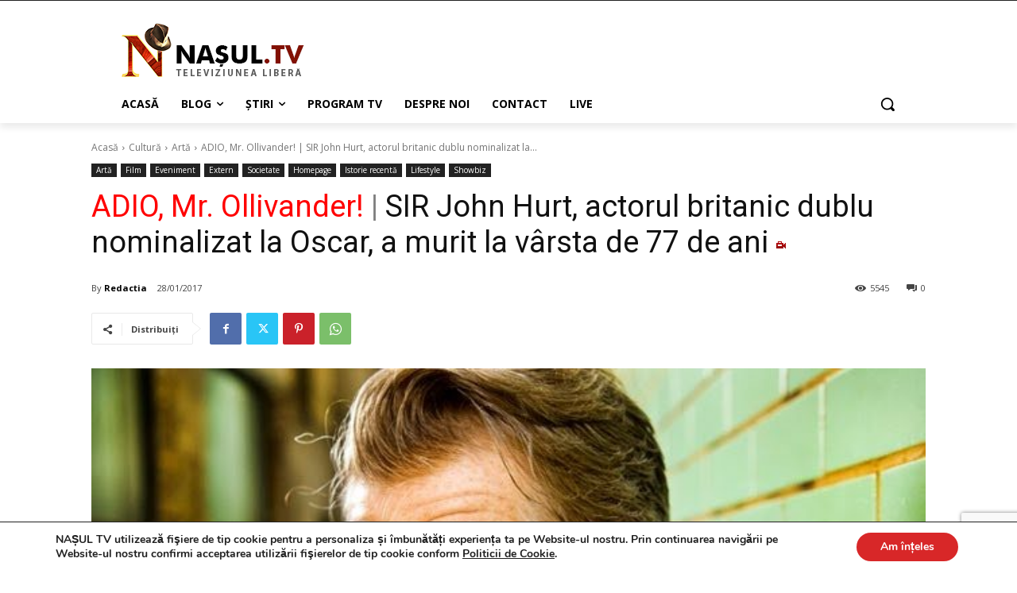

--- FILE ---
content_type: text/html; charset=utf-8
request_url: https://www.google.com/recaptcha/api2/anchor?ar=1&k=6LcnJYgbAAAAAOxkYQ0Bz9DyrT-LoHrqebkAXitc&co=aHR0cHM6Ly93d3cubmFzdWwudHY6NDQz&hl=en&v=jdMmXeCQEkPbnFDy9T04NbgJ&size=invisible&anchor-ms=20000&execute-ms=15000&cb=mrz3yl7x65ss
body_size: 46845
content:
<!DOCTYPE HTML><html dir="ltr" lang="en"><head><meta http-equiv="Content-Type" content="text/html; charset=UTF-8">
<meta http-equiv="X-UA-Compatible" content="IE=edge">
<title>reCAPTCHA</title>
<style type="text/css">
/* cyrillic-ext */
@font-face {
  font-family: 'Roboto';
  font-style: normal;
  font-weight: 400;
  font-stretch: 100%;
  src: url(//fonts.gstatic.com/s/roboto/v48/KFO7CnqEu92Fr1ME7kSn66aGLdTylUAMa3GUBHMdazTgWw.woff2) format('woff2');
  unicode-range: U+0460-052F, U+1C80-1C8A, U+20B4, U+2DE0-2DFF, U+A640-A69F, U+FE2E-FE2F;
}
/* cyrillic */
@font-face {
  font-family: 'Roboto';
  font-style: normal;
  font-weight: 400;
  font-stretch: 100%;
  src: url(//fonts.gstatic.com/s/roboto/v48/KFO7CnqEu92Fr1ME7kSn66aGLdTylUAMa3iUBHMdazTgWw.woff2) format('woff2');
  unicode-range: U+0301, U+0400-045F, U+0490-0491, U+04B0-04B1, U+2116;
}
/* greek-ext */
@font-face {
  font-family: 'Roboto';
  font-style: normal;
  font-weight: 400;
  font-stretch: 100%;
  src: url(//fonts.gstatic.com/s/roboto/v48/KFO7CnqEu92Fr1ME7kSn66aGLdTylUAMa3CUBHMdazTgWw.woff2) format('woff2');
  unicode-range: U+1F00-1FFF;
}
/* greek */
@font-face {
  font-family: 'Roboto';
  font-style: normal;
  font-weight: 400;
  font-stretch: 100%;
  src: url(//fonts.gstatic.com/s/roboto/v48/KFO7CnqEu92Fr1ME7kSn66aGLdTylUAMa3-UBHMdazTgWw.woff2) format('woff2');
  unicode-range: U+0370-0377, U+037A-037F, U+0384-038A, U+038C, U+038E-03A1, U+03A3-03FF;
}
/* math */
@font-face {
  font-family: 'Roboto';
  font-style: normal;
  font-weight: 400;
  font-stretch: 100%;
  src: url(//fonts.gstatic.com/s/roboto/v48/KFO7CnqEu92Fr1ME7kSn66aGLdTylUAMawCUBHMdazTgWw.woff2) format('woff2');
  unicode-range: U+0302-0303, U+0305, U+0307-0308, U+0310, U+0312, U+0315, U+031A, U+0326-0327, U+032C, U+032F-0330, U+0332-0333, U+0338, U+033A, U+0346, U+034D, U+0391-03A1, U+03A3-03A9, U+03B1-03C9, U+03D1, U+03D5-03D6, U+03F0-03F1, U+03F4-03F5, U+2016-2017, U+2034-2038, U+203C, U+2040, U+2043, U+2047, U+2050, U+2057, U+205F, U+2070-2071, U+2074-208E, U+2090-209C, U+20D0-20DC, U+20E1, U+20E5-20EF, U+2100-2112, U+2114-2115, U+2117-2121, U+2123-214F, U+2190, U+2192, U+2194-21AE, U+21B0-21E5, U+21F1-21F2, U+21F4-2211, U+2213-2214, U+2216-22FF, U+2308-230B, U+2310, U+2319, U+231C-2321, U+2336-237A, U+237C, U+2395, U+239B-23B7, U+23D0, U+23DC-23E1, U+2474-2475, U+25AF, U+25B3, U+25B7, U+25BD, U+25C1, U+25CA, U+25CC, U+25FB, U+266D-266F, U+27C0-27FF, U+2900-2AFF, U+2B0E-2B11, U+2B30-2B4C, U+2BFE, U+3030, U+FF5B, U+FF5D, U+1D400-1D7FF, U+1EE00-1EEFF;
}
/* symbols */
@font-face {
  font-family: 'Roboto';
  font-style: normal;
  font-weight: 400;
  font-stretch: 100%;
  src: url(//fonts.gstatic.com/s/roboto/v48/KFO7CnqEu92Fr1ME7kSn66aGLdTylUAMaxKUBHMdazTgWw.woff2) format('woff2');
  unicode-range: U+0001-000C, U+000E-001F, U+007F-009F, U+20DD-20E0, U+20E2-20E4, U+2150-218F, U+2190, U+2192, U+2194-2199, U+21AF, U+21E6-21F0, U+21F3, U+2218-2219, U+2299, U+22C4-22C6, U+2300-243F, U+2440-244A, U+2460-24FF, U+25A0-27BF, U+2800-28FF, U+2921-2922, U+2981, U+29BF, U+29EB, U+2B00-2BFF, U+4DC0-4DFF, U+FFF9-FFFB, U+10140-1018E, U+10190-1019C, U+101A0, U+101D0-101FD, U+102E0-102FB, U+10E60-10E7E, U+1D2C0-1D2D3, U+1D2E0-1D37F, U+1F000-1F0FF, U+1F100-1F1AD, U+1F1E6-1F1FF, U+1F30D-1F30F, U+1F315, U+1F31C, U+1F31E, U+1F320-1F32C, U+1F336, U+1F378, U+1F37D, U+1F382, U+1F393-1F39F, U+1F3A7-1F3A8, U+1F3AC-1F3AF, U+1F3C2, U+1F3C4-1F3C6, U+1F3CA-1F3CE, U+1F3D4-1F3E0, U+1F3ED, U+1F3F1-1F3F3, U+1F3F5-1F3F7, U+1F408, U+1F415, U+1F41F, U+1F426, U+1F43F, U+1F441-1F442, U+1F444, U+1F446-1F449, U+1F44C-1F44E, U+1F453, U+1F46A, U+1F47D, U+1F4A3, U+1F4B0, U+1F4B3, U+1F4B9, U+1F4BB, U+1F4BF, U+1F4C8-1F4CB, U+1F4D6, U+1F4DA, U+1F4DF, U+1F4E3-1F4E6, U+1F4EA-1F4ED, U+1F4F7, U+1F4F9-1F4FB, U+1F4FD-1F4FE, U+1F503, U+1F507-1F50B, U+1F50D, U+1F512-1F513, U+1F53E-1F54A, U+1F54F-1F5FA, U+1F610, U+1F650-1F67F, U+1F687, U+1F68D, U+1F691, U+1F694, U+1F698, U+1F6AD, U+1F6B2, U+1F6B9-1F6BA, U+1F6BC, U+1F6C6-1F6CF, U+1F6D3-1F6D7, U+1F6E0-1F6EA, U+1F6F0-1F6F3, U+1F6F7-1F6FC, U+1F700-1F7FF, U+1F800-1F80B, U+1F810-1F847, U+1F850-1F859, U+1F860-1F887, U+1F890-1F8AD, U+1F8B0-1F8BB, U+1F8C0-1F8C1, U+1F900-1F90B, U+1F93B, U+1F946, U+1F984, U+1F996, U+1F9E9, U+1FA00-1FA6F, U+1FA70-1FA7C, U+1FA80-1FA89, U+1FA8F-1FAC6, U+1FACE-1FADC, U+1FADF-1FAE9, U+1FAF0-1FAF8, U+1FB00-1FBFF;
}
/* vietnamese */
@font-face {
  font-family: 'Roboto';
  font-style: normal;
  font-weight: 400;
  font-stretch: 100%;
  src: url(//fonts.gstatic.com/s/roboto/v48/KFO7CnqEu92Fr1ME7kSn66aGLdTylUAMa3OUBHMdazTgWw.woff2) format('woff2');
  unicode-range: U+0102-0103, U+0110-0111, U+0128-0129, U+0168-0169, U+01A0-01A1, U+01AF-01B0, U+0300-0301, U+0303-0304, U+0308-0309, U+0323, U+0329, U+1EA0-1EF9, U+20AB;
}
/* latin-ext */
@font-face {
  font-family: 'Roboto';
  font-style: normal;
  font-weight: 400;
  font-stretch: 100%;
  src: url(//fonts.gstatic.com/s/roboto/v48/KFO7CnqEu92Fr1ME7kSn66aGLdTylUAMa3KUBHMdazTgWw.woff2) format('woff2');
  unicode-range: U+0100-02BA, U+02BD-02C5, U+02C7-02CC, U+02CE-02D7, U+02DD-02FF, U+0304, U+0308, U+0329, U+1D00-1DBF, U+1E00-1E9F, U+1EF2-1EFF, U+2020, U+20A0-20AB, U+20AD-20C0, U+2113, U+2C60-2C7F, U+A720-A7FF;
}
/* latin */
@font-face {
  font-family: 'Roboto';
  font-style: normal;
  font-weight: 400;
  font-stretch: 100%;
  src: url(//fonts.gstatic.com/s/roboto/v48/KFO7CnqEu92Fr1ME7kSn66aGLdTylUAMa3yUBHMdazQ.woff2) format('woff2');
  unicode-range: U+0000-00FF, U+0131, U+0152-0153, U+02BB-02BC, U+02C6, U+02DA, U+02DC, U+0304, U+0308, U+0329, U+2000-206F, U+20AC, U+2122, U+2191, U+2193, U+2212, U+2215, U+FEFF, U+FFFD;
}
/* cyrillic-ext */
@font-face {
  font-family: 'Roboto';
  font-style: normal;
  font-weight: 500;
  font-stretch: 100%;
  src: url(//fonts.gstatic.com/s/roboto/v48/KFO7CnqEu92Fr1ME7kSn66aGLdTylUAMa3GUBHMdazTgWw.woff2) format('woff2');
  unicode-range: U+0460-052F, U+1C80-1C8A, U+20B4, U+2DE0-2DFF, U+A640-A69F, U+FE2E-FE2F;
}
/* cyrillic */
@font-face {
  font-family: 'Roboto';
  font-style: normal;
  font-weight: 500;
  font-stretch: 100%;
  src: url(//fonts.gstatic.com/s/roboto/v48/KFO7CnqEu92Fr1ME7kSn66aGLdTylUAMa3iUBHMdazTgWw.woff2) format('woff2');
  unicode-range: U+0301, U+0400-045F, U+0490-0491, U+04B0-04B1, U+2116;
}
/* greek-ext */
@font-face {
  font-family: 'Roboto';
  font-style: normal;
  font-weight: 500;
  font-stretch: 100%;
  src: url(//fonts.gstatic.com/s/roboto/v48/KFO7CnqEu92Fr1ME7kSn66aGLdTylUAMa3CUBHMdazTgWw.woff2) format('woff2');
  unicode-range: U+1F00-1FFF;
}
/* greek */
@font-face {
  font-family: 'Roboto';
  font-style: normal;
  font-weight: 500;
  font-stretch: 100%;
  src: url(//fonts.gstatic.com/s/roboto/v48/KFO7CnqEu92Fr1ME7kSn66aGLdTylUAMa3-UBHMdazTgWw.woff2) format('woff2');
  unicode-range: U+0370-0377, U+037A-037F, U+0384-038A, U+038C, U+038E-03A1, U+03A3-03FF;
}
/* math */
@font-face {
  font-family: 'Roboto';
  font-style: normal;
  font-weight: 500;
  font-stretch: 100%;
  src: url(//fonts.gstatic.com/s/roboto/v48/KFO7CnqEu92Fr1ME7kSn66aGLdTylUAMawCUBHMdazTgWw.woff2) format('woff2');
  unicode-range: U+0302-0303, U+0305, U+0307-0308, U+0310, U+0312, U+0315, U+031A, U+0326-0327, U+032C, U+032F-0330, U+0332-0333, U+0338, U+033A, U+0346, U+034D, U+0391-03A1, U+03A3-03A9, U+03B1-03C9, U+03D1, U+03D5-03D6, U+03F0-03F1, U+03F4-03F5, U+2016-2017, U+2034-2038, U+203C, U+2040, U+2043, U+2047, U+2050, U+2057, U+205F, U+2070-2071, U+2074-208E, U+2090-209C, U+20D0-20DC, U+20E1, U+20E5-20EF, U+2100-2112, U+2114-2115, U+2117-2121, U+2123-214F, U+2190, U+2192, U+2194-21AE, U+21B0-21E5, U+21F1-21F2, U+21F4-2211, U+2213-2214, U+2216-22FF, U+2308-230B, U+2310, U+2319, U+231C-2321, U+2336-237A, U+237C, U+2395, U+239B-23B7, U+23D0, U+23DC-23E1, U+2474-2475, U+25AF, U+25B3, U+25B7, U+25BD, U+25C1, U+25CA, U+25CC, U+25FB, U+266D-266F, U+27C0-27FF, U+2900-2AFF, U+2B0E-2B11, U+2B30-2B4C, U+2BFE, U+3030, U+FF5B, U+FF5D, U+1D400-1D7FF, U+1EE00-1EEFF;
}
/* symbols */
@font-face {
  font-family: 'Roboto';
  font-style: normal;
  font-weight: 500;
  font-stretch: 100%;
  src: url(//fonts.gstatic.com/s/roboto/v48/KFO7CnqEu92Fr1ME7kSn66aGLdTylUAMaxKUBHMdazTgWw.woff2) format('woff2');
  unicode-range: U+0001-000C, U+000E-001F, U+007F-009F, U+20DD-20E0, U+20E2-20E4, U+2150-218F, U+2190, U+2192, U+2194-2199, U+21AF, U+21E6-21F0, U+21F3, U+2218-2219, U+2299, U+22C4-22C6, U+2300-243F, U+2440-244A, U+2460-24FF, U+25A0-27BF, U+2800-28FF, U+2921-2922, U+2981, U+29BF, U+29EB, U+2B00-2BFF, U+4DC0-4DFF, U+FFF9-FFFB, U+10140-1018E, U+10190-1019C, U+101A0, U+101D0-101FD, U+102E0-102FB, U+10E60-10E7E, U+1D2C0-1D2D3, U+1D2E0-1D37F, U+1F000-1F0FF, U+1F100-1F1AD, U+1F1E6-1F1FF, U+1F30D-1F30F, U+1F315, U+1F31C, U+1F31E, U+1F320-1F32C, U+1F336, U+1F378, U+1F37D, U+1F382, U+1F393-1F39F, U+1F3A7-1F3A8, U+1F3AC-1F3AF, U+1F3C2, U+1F3C4-1F3C6, U+1F3CA-1F3CE, U+1F3D4-1F3E0, U+1F3ED, U+1F3F1-1F3F3, U+1F3F5-1F3F7, U+1F408, U+1F415, U+1F41F, U+1F426, U+1F43F, U+1F441-1F442, U+1F444, U+1F446-1F449, U+1F44C-1F44E, U+1F453, U+1F46A, U+1F47D, U+1F4A3, U+1F4B0, U+1F4B3, U+1F4B9, U+1F4BB, U+1F4BF, U+1F4C8-1F4CB, U+1F4D6, U+1F4DA, U+1F4DF, U+1F4E3-1F4E6, U+1F4EA-1F4ED, U+1F4F7, U+1F4F9-1F4FB, U+1F4FD-1F4FE, U+1F503, U+1F507-1F50B, U+1F50D, U+1F512-1F513, U+1F53E-1F54A, U+1F54F-1F5FA, U+1F610, U+1F650-1F67F, U+1F687, U+1F68D, U+1F691, U+1F694, U+1F698, U+1F6AD, U+1F6B2, U+1F6B9-1F6BA, U+1F6BC, U+1F6C6-1F6CF, U+1F6D3-1F6D7, U+1F6E0-1F6EA, U+1F6F0-1F6F3, U+1F6F7-1F6FC, U+1F700-1F7FF, U+1F800-1F80B, U+1F810-1F847, U+1F850-1F859, U+1F860-1F887, U+1F890-1F8AD, U+1F8B0-1F8BB, U+1F8C0-1F8C1, U+1F900-1F90B, U+1F93B, U+1F946, U+1F984, U+1F996, U+1F9E9, U+1FA00-1FA6F, U+1FA70-1FA7C, U+1FA80-1FA89, U+1FA8F-1FAC6, U+1FACE-1FADC, U+1FADF-1FAE9, U+1FAF0-1FAF8, U+1FB00-1FBFF;
}
/* vietnamese */
@font-face {
  font-family: 'Roboto';
  font-style: normal;
  font-weight: 500;
  font-stretch: 100%;
  src: url(//fonts.gstatic.com/s/roboto/v48/KFO7CnqEu92Fr1ME7kSn66aGLdTylUAMa3OUBHMdazTgWw.woff2) format('woff2');
  unicode-range: U+0102-0103, U+0110-0111, U+0128-0129, U+0168-0169, U+01A0-01A1, U+01AF-01B0, U+0300-0301, U+0303-0304, U+0308-0309, U+0323, U+0329, U+1EA0-1EF9, U+20AB;
}
/* latin-ext */
@font-face {
  font-family: 'Roboto';
  font-style: normal;
  font-weight: 500;
  font-stretch: 100%;
  src: url(//fonts.gstatic.com/s/roboto/v48/KFO7CnqEu92Fr1ME7kSn66aGLdTylUAMa3KUBHMdazTgWw.woff2) format('woff2');
  unicode-range: U+0100-02BA, U+02BD-02C5, U+02C7-02CC, U+02CE-02D7, U+02DD-02FF, U+0304, U+0308, U+0329, U+1D00-1DBF, U+1E00-1E9F, U+1EF2-1EFF, U+2020, U+20A0-20AB, U+20AD-20C0, U+2113, U+2C60-2C7F, U+A720-A7FF;
}
/* latin */
@font-face {
  font-family: 'Roboto';
  font-style: normal;
  font-weight: 500;
  font-stretch: 100%;
  src: url(//fonts.gstatic.com/s/roboto/v48/KFO7CnqEu92Fr1ME7kSn66aGLdTylUAMa3yUBHMdazQ.woff2) format('woff2');
  unicode-range: U+0000-00FF, U+0131, U+0152-0153, U+02BB-02BC, U+02C6, U+02DA, U+02DC, U+0304, U+0308, U+0329, U+2000-206F, U+20AC, U+2122, U+2191, U+2193, U+2212, U+2215, U+FEFF, U+FFFD;
}
/* cyrillic-ext */
@font-face {
  font-family: 'Roboto';
  font-style: normal;
  font-weight: 900;
  font-stretch: 100%;
  src: url(//fonts.gstatic.com/s/roboto/v48/KFO7CnqEu92Fr1ME7kSn66aGLdTylUAMa3GUBHMdazTgWw.woff2) format('woff2');
  unicode-range: U+0460-052F, U+1C80-1C8A, U+20B4, U+2DE0-2DFF, U+A640-A69F, U+FE2E-FE2F;
}
/* cyrillic */
@font-face {
  font-family: 'Roboto';
  font-style: normal;
  font-weight: 900;
  font-stretch: 100%;
  src: url(//fonts.gstatic.com/s/roboto/v48/KFO7CnqEu92Fr1ME7kSn66aGLdTylUAMa3iUBHMdazTgWw.woff2) format('woff2');
  unicode-range: U+0301, U+0400-045F, U+0490-0491, U+04B0-04B1, U+2116;
}
/* greek-ext */
@font-face {
  font-family: 'Roboto';
  font-style: normal;
  font-weight: 900;
  font-stretch: 100%;
  src: url(//fonts.gstatic.com/s/roboto/v48/KFO7CnqEu92Fr1ME7kSn66aGLdTylUAMa3CUBHMdazTgWw.woff2) format('woff2');
  unicode-range: U+1F00-1FFF;
}
/* greek */
@font-face {
  font-family: 'Roboto';
  font-style: normal;
  font-weight: 900;
  font-stretch: 100%;
  src: url(//fonts.gstatic.com/s/roboto/v48/KFO7CnqEu92Fr1ME7kSn66aGLdTylUAMa3-UBHMdazTgWw.woff2) format('woff2');
  unicode-range: U+0370-0377, U+037A-037F, U+0384-038A, U+038C, U+038E-03A1, U+03A3-03FF;
}
/* math */
@font-face {
  font-family: 'Roboto';
  font-style: normal;
  font-weight: 900;
  font-stretch: 100%;
  src: url(//fonts.gstatic.com/s/roboto/v48/KFO7CnqEu92Fr1ME7kSn66aGLdTylUAMawCUBHMdazTgWw.woff2) format('woff2');
  unicode-range: U+0302-0303, U+0305, U+0307-0308, U+0310, U+0312, U+0315, U+031A, U+0326-0327, U+032C, U+032F-0330, U+0332-0333, U+0338, U+033A, U+0346, U+034D, U+0391-03A1, U+03A3-03A9, U+03B1-03C9, U+03D1, U+03D5-03D6, U+03F0-03F1, U+03F4-03F5, U+2016-2017, U+2034-2038, U+203C, U+2040, U+2043, U+2047, U+2050, U+2057, U+205F, U+2070-2071, U+2074-208E, U+2090-209C, U+20D0-20DC, U+20E1, U+20E5-20EF, U+2100-2112, U+2114-2115, U+2117-2121, U+2123-214F, U+2190, U+2192, U+2194-21AE, U+21B0-21E5, U+21F1-21F2, U+21F4-2211, U+2213-2214, U+2216-22FF, U+2308-230B, U+2310, U+2319, U+231C-2321, U+2336-237A, U+237C, U+2395, U+239B-23B7, U+23D0, U+23DC-23E1, U+2474-2475, U+25AF, U+25B3, U+25B7, U+25BD, U+25C1, U+25CA, U+25CC, U+25FB, U+266D-266F, U+27C0-27FF, U+2900-2AFF, U+2B0E-2B11, U+2B30-2B4C, U+2BFE, U+3030, U+FF5B, U+FF5D, U+1D400-1D7FF, U+1EE00-1EEFF;
}
/* symbols */
@font-face {
  font-family: 'Roboto';
  font-style: normal;
  font-weight: 900;
  font-stretch: 100%;
  src: url(//fonts.gstatic.com/s/roboto/v48/KFO7CnqEu92Fr1ME7kSn66aGLdTylUAMaxKUBHMdazTgWw.woff2) format('woff2');
  unicode-range: U+0001-000C, U+000E-001F, U+007F-009F, U+20DD-20E0, U+20E2-20E4, U+2150-218F, U+2190, U+2192, U+2194-2199, U+21AF, U+21E6-21F0, U+21F3, U+2218-2219, U+2299, U+22C4-22C6, U+2300-243F, U+2440-244A, U+2460-24FF, U+25A0-27BF, U+2800-28FF, U+2921-2922, U+2981, U+29BF, U+29EB, U+2B00-2BFF, U+4DC0-4DFF, U+FFF9-FFFB, U+10140-1018E, U+10190-1019C, U+101A0, U+101D0-101FD, U+102E0-102FB, U+10E60-10E7E, U+1D2C0-1D2D3, U+1D2E0-1D37F, U+1F000-1F0FF, U+1F100-1F1AD, U+1F1E6-1F1FF, U+1F30D-1F30F, U+1F315, U+1F31C, U+1F31E, U+1F320-1F32C, U+1F336, U+1F378, U+1F37D, U+1F382, U+1F393-1F39F, U+1F3A7-1F3A8, U+1F3AC-1F3AF, U+1F3C2, U+1F3C4-1F3C6, U+1F3CA-1F3CE, U+1F3D4-1F3E0, U+1F3ED, U+1F3F1-1F3F3, U+1F3F5-1F3F7, U+1F408, U+1F415, U+1F41F, U+1F426, U+1F43F, U+1F441-1F442, U+1F444, U+1F446-1F449, U+1F44C-1F44E, U+1F453, U+1F46A, U+1F47D, U+1F4A3, U+1F4B0, U+1F4B3, U+1F4B9, U+1F4BB, U+1F4BF, U+1F4C8-1F4CB, U+1F4D6, U+1F4DA, U+1F4DF, U+1F4E3-1F4E6, U+1F4EA-1F4ED, U+1F4F7, U+1F4F9-1F4FB, U+1F4FD-1F4FE, U+1F503, U+1F507-1F50B, U+1F50D, U+1F512-1F513, U+1F53E-1F54A, U+1F54F-1F5FA, U+1F610, U+1F650-1F67F, U+1F687, U+1F68D, U+1F691, U+1F694, U+1F698, U+1F6AD, U+1F6B2, U+1F6B9-1F6BA, U+1F6BC, U+1F6C6-1F6CF, U+1F6D3-1F6D7, U+1F6E0-1F6EA, U+1F6F0-1F6F3, U+1F6F7-1F6FC, U+1F700-1F7FF, U+1F800-1F80B, U+1F810-1F847, U+1F850-1F859, U+1F860-1F887, U+1F890-1F8AD, U+1F8B0-1F8BB, U+1F8C0-1F8C1, U+1F900-1F90B, U+1F93B, U+1F946, U+1F984, U+1F996, U+1F9E9, U+1FA00-1FA6F, U+1FA70-1FA7C, U+1FA80-1FA89, U+1FA8F-1FAC6, U+1FACE-1FADC, U+1FADF-1FAE9, U+1FAF0-1FAF8, U+1FB00-1FBFF;
}
/* vietnamese */
@font-face {
  font-family: 'Roboto';
  font-style: normal;
  font-weight: 900;
  font-stretch: 100%;
  src: url(//fonts.gstatic.com/s/roboto/v48/KFO7CnqEu92Fr1ME7kSn66aGLdTylUAMa3OUBHMdazTgWw.woff2) format('woff2');
  unicode-range: U+0102-0103, U+0110-0111, U+0128-0129, U+0168-0169, U+01A0-01A1, U+01AF-01B0, U+0300-0301, U+0303-0304, U+0308-0309, U+0323, U+0329, U+1EA0-1EF9, U+20AB;
}
/* latin-ext */
@font-face {
  font-family: 'Roboto';
  font-style: normal;
  font-weight: 900;
  font-stretch: 100%;
  src: url(//fonts.gstatic.com/s/roboto/v48/KFO7CnqEu92Fr1ME7kSn66aGLdTylUAMa3KUBHMdazTgWw.woff2) format('woff2');
  unicode-range: U+0100-02BA, U+02BD-02C5, U+02C7-02CC, U+02CE-02D7, U+02DD-02FF, U+0304, U+0308, U+0329, U+1D00-1DBF, U+1E00-1E9F, U+1EF2-1EFF, U+2020, U+20A0-20AB, U+20AD-20C0, U+2113, U+2C60-2C7F, U+A720-A7FF;
}
/* latin */
@font-face {
  font-family: 'Roboto';
  font-style: normal;
  font-weight: 900;
  font-stretch: 100%;
  src: url(//fonts.gstatic.com/s/roboto/v48/KFO7CnqEu92Fr1ME7kSn66aGLdTylUAMa3yUBHMdazQ.woff2) format('woff2');
  unicode-range: U+0000-00FF, U+0131, U+0152-0153, U+02BB-02BC, U+02C6, U+02DA, U+02DC, U+0304, U+0308, U+0329, U+2000-206F, U+20AC, U+2122, U+2191, U+2193, U+2212, U+2215, U+FEFF, U+FFFD;
}

</style>
<link rel="stylesheet" type="text/css" href="https://www.gstatic.com/recaptcha/releases/jdMmXeCQEkPbnFDy9T04NbgJ/styles__ltr.css">
<script nonce="H6zs1UhKgWv3REZqJhNYCw" type="text/javascript">window['__recaptcha_api'] = 'https://www.google.com/recaptcha/api2/';</script>
<script type="text/javascript" src="https://www.gstatic.com/recaptcha/releases/jdMmXeCQEkPbnFDy9T04NbgJ/recaptcha__en.js" nonce="H6zs1UhKgWv3REZqJhNYCw">
      
    </script></head>
<body><div id="rc-anchor-alert" class="rc-anchor-alert"></div>
<input type="hidden" id="recaptcha-token" value="[base64]">
<script type="text/javascript" nonce="H6zs1UhKgWv3REZqJhNYCw">
      recaptcha.anchor.Main.init("[\x22ainput\x22,[\x22bgdata\x22,\x22\x22,\[base64]/[base64]/e2RvbmU6ZmFsc2UsdmFsdWU6ZVtIKytdfTp7ZG9uZTp0cnVlfX19LGkxPWZ1bmN0aW9uKGUsSCl7SC5ILmxlbmd0aD4xMDQ/[base64]/[base64]/[base64]/[base64]/[base64]/[base64]/[base64]/[base64]/[base64]/RXAoZS5QLGUpOlFVKHRydWUsOCxlKX0sRT1mdW5jdGlvbihlLEgsRixoLEssUCl7aWYoSC5oLmxlbmd0aCl7SC5CSD0oSC5vJiYiOlRRUjpUUVI6IigpLEYpLEgubz10cnVlO3RyeXtLPUguSigpLEguWj1LLEguTz0wLEgudT0wLEgudj1LLFA9T3AoRixIKSxlPWU/[base64]/[base64]/[base64]/[base64]\x22,\[base64]\\u003d\\u003d\x22,\x22YMK1McKHwrfCo8KDOxDCoCVew6jDkcKHwqHDisKcwpctw5EGwqTDkMOuw7rDkcKLPsKrXjDDqMKJEcKCaX/Dh8KwGl7CisOLYnrCgMKlXcOcdMOBwrEEw6oawrdBwqnDrxXCisOVWMKIw4nDpAfDvD4gBy3CnUEeSFnDujbCsmLDrD3DoMKdw7dhw5TCssOEwogdw7Y7Uk4twpYlM8OndMOmHcKpwpEMw5QDw6DCmR3DusK0QMKQw4rCpcOTw65eWmDCjS/Cv8O+wofDvzkRSw1FwoF/NMKNw7RWeMOgwqltwoRJX8OWIRVMwqrDnsKEIMOfw65XaTjCvx7ChyTCqG8NZivCtX7DicOgcVYOw6V4wpvCjVVtSQERVsKOICfCgMO2acO6wpFnYcOWw4ojw4HDuMOVw686w4INw4M9b8KEw6MJBlrDmhlcwpYyw4DCrsOGNTYlTMOFLg/DkXzCmxd6BT0ZwoB3wrrClBjDrAnDl0R9wobCnH3Dk1VAwosFwpbCvjfDnMKDw5QnBHYxL8KSw5zCnsOWw6bDs8OIwoHCtlolasOqw6tEw5PDocKFFVVywqvDo1AtasKcw6LCt8OjHsOhwqA8AcONAsKKandTw60WHMO8w7rDmxfCqsO9QiQDVjwFw7/ClgBJwqLDuTRIU8KDwq1gRsOzw5TDllnDsMOlwrXDul5nNibDkcKGK1HDq0JHKQXDqMOmwoPDvcO7wrPCqBPCpsKEJhTChsKPwpotw5HDpm5Uw4UeEcKCVMKjwrzDk8KYZk1Yw5/DhwY1SiJyU8Kmw5pDUMOLwrPCiWrDuwt8UcO0BhfCtcO3worDpsKVwqfDuUtSaxgicCVnFsKcw5xHTFzDqMKADcK2YSTCgyjChSTCh8OZw7DCuifDlcKzwqPCoMOfKsOXM8OnDFHCp0Mtc8K2w7XDosKywpHDusKVw6F9woBLw4DDhcKGVsKKwp/CumTCusKIXnnDg8O0wp8NJg7CgMK0MsO7IcKJw6PCr8KqWgvCr1/CuMKfw5kBwr53w5t3blsrHyNswpTCqg7DqgtoZCpAw4ctYQAfH8O9N0V9w7YkKAoYwqYJZcKBfsK/biXDhlLDlMKTw63DjFfCocOjHS42E23CkcKnw77DpMKcXcOHBsOCw7DCp3rDtMKEDEHCtsK8D8OIwqTDgsOdfALChCXDjmnDuMOSZsOedsOffsOqwpclMMOTwr/CjcOAYTfCnAghwrfCnG8hwpJUw6DDicKAw6IhP8O2wpHDuHbDrm7Dp8KMMktBecOpw5LDi8KYCWV6w7bCk8Kdwr5ML8Oww4nDrUhcw4LDiRc6wozDlyo2wohtA8K2wrkkw5llXsOhe2jCqQFdd8KhwoTCkcOAw5DCrsO1w6VYTC/[base64]/UlE4wqddDWkjKcKkdH3DknEJPFMIw7vDqsOHVsOLY8OWw7wYw5N9wrPCj8KMwoXCgcK4NyLDmXzDiAZfUgPCvsOJwpsZFzgPw7HCnnJ3wpHCocKXMsOWw7Udwqdnwrxuw4xhw4DDsn/Cs2XDuSfDllXCmj1PE8O7AsK2dmvDgAHDoVsyLcK4worCtMKYw5AtdMO5B8OHwpHCp8K3J0rDqcOxwoRxwpxww6jChMOdPGfCocKeJcOOw5TClMK/wqwgwq08CCXCgsOeYhLCmSHCmX4DPW1aRcOiw5PDsXdHPn/DsMKlKcKQDsOlKA4JfXIFOF7CpULDscKYw6rDksK5woVtw6fDoTfCpxzCsT7CrcOMw6TCpMO/wr84wowgPQtKSlVNw7zDq1zDmwbDnCXCssKjFzxEcnVrwokvwq9IXsKow5h6fFDDnsKnwo3CjsKAdMKfS8OUw7DCmMKYwqDCkCnCj8Oiwo3DjcKWXVkqwr7ClcO3w6XDughjwrPDs8Kbw5rCqQ0/[base64]/BEMpwrtxPUPCrhnDrsOywqkcwqTDtsKOwqnDp1rDhFgmw5gDMMOxw6Rpw5/DhcOdNcOQw7vDuRYGw7cIHsKCw7Q+SlU/w4rDjMKtLMONw74aaB/CtcOPQMKOw7zCo8ONw6R5JcOpwqPCksKzXcKCcDrDosOJwpHCrBTDgzTCmcKEwpvClMOYdcO+wqvCp8O/fF/Ctk/DggfDrMOcwrpqwprDugEkw79xwrp+AMKqwqrChjXDm8KwO8KrFDJ0A8K4IyfCpMOODQthAcKPDsKSw6l+wr3CujhIBsORwoEkSAzDisKZw5jDscKWwplaw4HCsUwSRcKfw65CVhTDj8KpccKgwobDtMOOQsOHQ8KMwodyYVRxwonDpgggWsODwo/ClBk2VcKcwpc5wq8uDhYQwplPEBI8wphGwrASURpAwrDDrMOewo48wp5HNgvDgMOlMirDsMKpJMKAwofCmhlSf8KOwrwcwqQUw483wrQrIV7DlTnDi8KoPcONw4IMKsKhwq/CjcO6wqMqwqEUdhU8wqPDksOXLRZFTi3Ch8OLw6o9w7psWmYcw4TCiMOEwpLDqELDj8OwwqgnNsOFf3hkcTx0w5LDikLCqMO/[base64]/ChmRkVsKWLV/DoDVTw4F3w6NLwovDrn02woxCwonDtcKMw4VnwojDqsK0FjBxPsKYfMOFH8KtwrbCkVLDpCfCnzxNwrTCrErChHwTVMKQw5/[base64]/CkTDDonYWwqpaZsKBbgF2wqLDmMOdUSY1BzXCtcKnPUbDlh/[base64]/[base64]/DusKmwpE3RA7DmsOtw5wICTBUw5RoO8OCFybDk8OfYHJhw6fCoHIeGsKbf2XDscKMw5HDky/[base64]/Cizgyw5cNwqsfw5vCvEzCscKEwp7DnkMIwq/[base64]/DusKkw4bCtic1w57CtsKgwqYOw7nCoDnCjcOJwpXCgsKVwq4eBzPCk2Bqb8O7XsKrVsK0FcOce8Ofw4NrJQ3DnsKMfMOLXDE1U8KQw6NKw7zCocKqwqIHw5nDtcK5wqzDvWVJZylnYTRtIT7DisOTw5/ClsKoay0HIxnCkcKTO2tXwrxrb0p9w5I0fTFqLsKnwqXCjicpUMOKSsOYW8KSwopAw4vDgR1hw5/DksOFPMK7E8KdfsOSwrAEGDjCp3rDncKyRsOsZjXDoW53IRlfw4kowrHDjsKRw51RY8O3wqd7w5bCuglMwojDvArDj8OdHyB4wqlgLVtFw7HCq0/DpcKAA8KzbXB0ZsOqw6DChTrCk8OZf8KpwpTCkmrDjG4/MsKUKkHCmcKOwrhNwqfDrmvClVdcw78kdi7DgsOAIsOhwp3CmTNYanYlY8KhJcKvJCzCm8O5McKzw6x6X8K5wrBQWcKMwoM/VUfDv8Oww7jCncO9w5wOCx1GwqHDq004dVvCoT8KwrZxwqDDjl9WwoB/FwRaw5k4w4nChsKcwoPCngw3wot7MsKew4N4KMKGwpXDuMKqOMKPwqMkWgVJw4vDmsOFKBvChcKJwp1Pw6PDhAFKwolsMsKGwrzCjcO4F8K2BhnCpydZT17CtMKtIl7Dp2/CoMK8wofCrcKsw5kJEGHDkVLCvl0pw7xNZ8K8JMKpLmvDt8KZwqIKwq9icm7CskvCpsKCChd1P1MMAmjCscKiwqAnw7TCrsKzwqU+I3o2dWZLdsO3UcKfw4ssK8OXw5cow7gWw7/DvQLCpwzCtsKsHkAUw4fCqCFnw5/DmsKVw40cw6sPHsKWwooRJMKgw5gbw5LDtcOsR8Kxw4rDgsOqGsKnEsK5c8OONzXCmjLDmjZhw7zCvXd+LmDCi8OkB8OBw688wpQweMO7wqHDncK0RSvCvQ9Vw6/DtivDvlE0wrR2w5PCuX19ZSgSw7/Dvxh8woTDn8O8w74HwrwGwpDChsK3bwosDwbDtXN5cMOiC8OaRn/CicOxam5dw5DDtsOdw53DgHvCn8KpT0dDwpMOw4DDv1rCqcKhw5vCrMKZw6XDhcK1wroxc8KEJSV4wrMHDUlNwotnwrjCtsOFwrAwDcK3LcOEAsKHTkLCpWfCjAYNw6PCpsOdPig8GELDrik0A13DjcKObzbCrQXDvVTDpVETw5w9LynCpsK0QcKtw5PDqcKzw5/CiBIRJsKXGjTDkcKXwqjClz/[base64]/DsxbCncOeZAQ/LnzDpR1pw7YCw5vCnMKcw4jCpErDv8KFU8OKw5DCtEc6wpfCrSnDlHg8em/DkzA3wqMWFsOdw7MOw7chwr4Nw6Blw5VQSMO+w4AMw5LDkQMRKXDCi8KWTcOXI8Ohw7JEMMKxS3LCkXUHwqfDjG/[base64]/CkgoBw6rDqkrCjcO7wrPCoyByd8K7S8KhwqtpRMOsw5AfUcKhworCmgRjQDkhIG3DiRx5wqgEZRg+Vho2w7Fywq7DpTF1JcOmSBjDgQXCuAPDqsKQTcKhw6RTeT8Dwpwzdk43YsOtSXEBwqTDqQp/[base64]/[base64]/CvMKZNVIFwpXDqMKyBDIwCcOkwo3CqDjDpsOpdGAOwpzChsKHFsK3VHTCrsO1w5nDssKHwrfDu351w5VCfi0OwpltdRQtJyTClsOJIVDDs0/DgRXCk8O1DkvCs8KYHA7CkkrCh1p4LMOKwq/CtHbDtFA9P3nDr2DDhsKMwpYRP2URR8OkWMKYwq/CuMO/[base64]/[base64]/ccOQwqDDnQXDlsKAwq3CgUl+EGsrw79oYxXCjsKNKVZxF10dw65/[base64]/DvGHCicOdLcOcw4nDkR8XVGfDtsOdwojDvUorPknDscOVecKjwq13wo7DvsKxf1bClnzDnEPCoMKuwpbDpl1BfMOhHsONPcKwwqBTw43ChR/Dr8OPwo8/IcOrOMOeZsKpeMOhw6wHw4Mpwo9LVsK/wrvDi8KawopjwpTCqsKmw69vwo9Gwp8Kw4zDgXhbw4AGwrnDg8KfwoHCiRXCql/CgVTDnQbCrsOVwonDjsKQwo9BJigHA0owEnTCmFrDjsO1w7fCq8K5QsKjw7UyNzzCtXItT3vDvFNGFsOJMMKvEWjCknzCqCvCmXXDnjjCocOOD1Vww73DqMO+IWTCicKea8OVw40jwrfCiMO8w4zCrcKNwpjDq8OgS8KSDV3CrcKqUXlOw7/Dq3jDlcKGLsKLw7dowqzCksKVw6MEw7DDlUsXOcKaw5QvVQIPU11MaHRpcsOqw61jcT/Dj0nCmSEeNzjCgcOGw7QUUmZAwqU/aHt/ITd1w4dSw7YQw5VZwqfDoVjCl2nDrUvChhjDsUw+MzMdJybClw9wOsOXwpHCr0zCi8KjfMObYMOcw6DDhcKjL8Kew4J/wobDlwfCs8OFTiIgVic/woRpGx8uw7I+wpdfBsKLP8OJwoI6MGjDlTXCrG/DpcOOwpNlJxNNwp3CtsOGFsO2D8KvwqHCpMKfVHleBhbCn0vCmcKdW8OBQsKKBUnCosKFScO7TMObDsOkw7/DrS7Dr1g9NsOMwrbDkRrDpj0bwonDicOPw5fCnMK3AGHCn8K0woAuw5fCt8ONw7/Dk0/Dj8OEwpbDjTTCkMKfw7zDkEnDgsKJTBLCl8KXwoHCt0LDlxPCsSw8w6l3PsOtdsKpwo/CpALCkcOLw6dMB8KcwprCr8KqYU0ZwqbDmlTCmMK1wppdwpEEH8KxccO/LsOhPBUTwogjEcKuwq7CgV7ClyNpwrvCjMKBKMO+w48uWcKtWgUUwrRdwpRlUcK/TsOveMOWRjN6wofCvcKwNF4zOHMKHmUAWmnDkWQJD8OccsOQwqnDr8KBUxBrf8OeGD5/dsKUw7jDsxFLwo5yfRrCpFJrd2TCmMOtw4bDp8KVBArCg0RHPhjCt0HDgcKDGQ7ChEoLwrDCgsK7w6zDrzjDtRchw4XCqsOZwqI1w6fDnsKnfsODLcKew4XCk8KZCDMoFxjCgMOJLcKxwq4IZcKMK0/DpMORK8KiazTCkFbCgsOyw7DCnnLCqsKNFcOgw5nCuTsxKyvCrzICw4nDscODT8KES8OTOMKXw6HCvVXCjsOHw73Cn8KdJktKw6vCjcOQwoXCtBgyYMONw7bDrwtfw7/Cu8Kow73CusOewqjDoMKeCsOJwoDDkX/[base64]/[base64]/DisKJw7TCkVTDn8KIw4fCugLDlcK4QcKRw5fCuMOzOzJGwobCpcKWdHXDkU1xw7bDuRdYwq4UCCrDvEV/wqw7Sx/[base64]/DumkSf8KIw79Ew6zCm8KxwqfDgsO+B8K2wqY0LMObecKmVMKeGFIGw7LCkMKZD8OiYTMfUcOAOAzClMOSw7k+BT/Clk/CuQ7ClMOZw4fDjyvCtAHCrcOowoF+w6l1wqViw6/CkMKaw7TCiwZ6wq1FfELDr8KTwqxTSHArckpnal3Cp8KTbRdDIEBGP8OUKMKLUMKubw7DscOQC1/Dm8K/PsKcw4PCpzRcJwYxwp8NfMO/wrfCqDNdAsKiKyHDusONw6d1w6s+bsO7Xw/DniLCjH0cwqcYwo/DvsKNw4vCgVkyIFpSUcOMHcK9CMOhw73CnwlTwqHCmsOXVjUjV8OVbMOhwpLDlMOWMjHDq8K5w4YQwoQ3WQjDksKXfi/[base64]/BsKqwqlhwoYVQMKww5bCgy7CqS4/w4PCg8KYHDLDp8OEw6cXDMKCNDzDg0zDhMOyw7nDuCrDgMK6XwnDmRjDmQlKUMKbw6Uaw6s5w7M9woZ9wrITVV5sHnBmWcKdw5LDu8KdfWTCvkPCrMOkw4wvwo/Cs8KMcjzCiX5UTcOMLcOAWzrDvCIOA8OsMBzChUnDpUkcwoN7W0nDri9Fw4sbRzvDmC7DqcKMYizDuVzDkEXDq8O6OXkgEVo7woVswqxtwrFhQRVBw7vChsKow6fDvhQQwqUYwr3Ch8Oyw7ciw6vCiMOIY3YpwqB7UnJCw7DCglhOUsOaw7HCpnNBdG/CpE1tw4fCsUJ+w6/CqMOzfHM2cjjDtxDDgj8sbxd4w5Btwp8kCcOWw47CiMKPY1UBwo1dUgvDisOKwpoawppVw5TCqkvCtcKYPxzCjDlrcMOtXx/CgQNHf8KVw51tMTpMBsOqwqRuHMKFf8OJRn5BNlTCssKlaMODdkrCqsOZHhbCnCTCoBAmw7DDhkEjHcO/wo/DgVMBHBE4w7HDt8OOO1YQHcO1A8Kzw73CoHHDjsOUO8OXw6p4w4fCtsOBw6TDsUDDtEHDvcObwpnCvWPCk1HChcOuw6kFw6Btwo1NThArwrrChcK3w5MtwqvDlsKPVMK1wplKC8O7w5wMM1zChHg4w5VMw5YFw7Iawo7CuMORAl/Cg0vDjT/CkmDDosKrwo3CrcOSaMOKWcKbZVxNw7Vtw5TCp3jDgcKDLMODw752w6/[base64]/[base64]/w5Vwwpl4AW/CtMOnNsKSRcKSJWxVwprDhFc9ATvChxZOF8K/JThfwqPCjMK/NUfDjMKYOcKrw6HCkMO9L8K5woc1worDk8KXLsONwpDCvMK3RMKjA0TCiCPCsxUhWMK5w4XDssOZw5Rpw5IAA8K5w7pHOB7DtAFONcO+HcKxCAwOw4JPQcOKfsKZwozDl8Kyw4VrLBvCmsOxwoXCkjzDsDjDksOqEcKbworDoU/[base64]/[base64]/[base64]/DrsK2acKnLWrDocKNw6PDhyRvS3czwos4GMKuHMK9U0TDjsOUw4vDs8KgJMK9MAI+RE8bwoTCmwxDw4nDu27DgVVzwrrDiMKVw4DDlTLDlMKYBFQtT8Kow6jDmnJdwqfDscKAwozDqsOGBz/CkTlXIzhkVg7DmFLCuVTDjH4Swp0Rw4DDgMObRmEFw7/[base64]/[base64]/DrkXCiMO7wrZzwofCsBjDtMKswoHCr8KOdjgFw7PDtMKkcMKaw7TCnQ/DmGjCjMOMwojDucKXKXTCsjvCmFHDgsK5H8OeT1dHYlAUwojCrRBgw6DDs8OibMOuw4DDgU5jw6FfdcKSwoA7FjNjACrCgFrClURuQcOQw7d6UcOEwosgQgPCr0Yjw7XDjsKLDcKGU8KyC8Ojwp/ChMKjw754wp5XP8Oud0vDtkNBw5XDmBvDricJw4QGPMOywqdswpvDpsOvwqBdYxcGwqTCosOPbXfCqcKWQcKAw7Qjw5IJPcOyGsO7OsKsw5R1ZcKzC2jCiF8aGU01w7TDjVwvwpzDpsKGTcKDVsOJwovDpcKlLWPDjcK8X0cswoLCucOODsOeEHHDpMOMAg/Dv8OCwppnw7B9wqPCm8KNXkpsIsO6PHnCmGw7KcKDERzCh8ORwr9EQxDCmQHCmmfCv1DDlhc2w552w6DCgVjCrSZvaMO2fQE/w4HCjsK3PHDCtjHCvcO8wqYGwqkzw7IBBibCmjzCqMKtwqh6w50OaHI6w6QZPMOtY8KpYsKswoxMw5vDnQMVw7rDs8KpbDDCtMKIw7pEwobCvsKQDsKbQkbCsHjDpT/CvlbCjh/[base64]/[base64]/Crnwkw5QMamfDmQTDisKNOcKEw5XDuQwYSW/Cu1fCl2/DrsOPDsKRw7rDpRrCqGvDmMOtbEIUM8OYAMKXcn0lKRlSwo7CgmlOw4jCnsK7wrMww5LCtMKPwrA5OUw6B8KTw7DDojFiRcKieyl/ERo9wo0pGMKUwoTDjDJ6JX1NB8OPwokuwrxBwpTCmsOcwqMGEcODM8OUFzXCsMKXw7pmOsK5NCo6YsO7NwfDkQgpw7s8CcO5M8OGwrBtOQRMW8OJJA7DiEJYezHDikPCtwQwbcOBw4XCm8KvWhp0wrEZwrNtw791XQAkwpQxwovCnB/DgMKtHXM2FMKSBxouwoILc2UHLAYGLycLCMO9a8KMacKQJg3CoE7DgHdYwowgWzJuwpPDksKMw5/Ds8KvfXzDtBgfw6wmw4Vma8KobkHDmmAlQMOmJsKmwqnDt8KOYmdsI8OdM0Vlw5LCrF8UOH5PfE5PPRgbX8KEWcKiwoQJNcOtLMOPFcKQG8OeM8OsOMK8EsO6w4YywrchWcOcw7RLajc+EQFhF8KFPjljDAhxwrzDh8K8w61+wpE/[base64]/CqMKhG8K8woUlw400EcOCUATCv8O+D8KrI2pFwpDCocK3B8KYw6k9wr5sWiBzw5DDtjckJMKpHsKPRTIjw74qwrnCtcK/OcKqw5gZOMK2M8OGXGVbwp3CqMODNcKfCMOXUsKKV8KJe8KvMUQ6FsKlwo8Cw6zCj8Kww5psKzXCpMO2w73Ctzt2Ok5vw4zCnzkhw7fDuDHDqcKSwpZCcFrCnsOleyLDnMKEfW3Cj1TCqxljLsKOw4fDpsO2wql9dsO5UMK/wqpjw4HCtmtHMMO5UMO4bQIxw7zDmi5KwpEzPsKiWMK0N0DDtQgNKcOQwrPCnATCucKPYcOifDUVCXopw4tBdzfDhk5ow6jDp1PDgE5sMHDCnzTDrsKaw7YNw7HCssKhBsOJR319VMO1w6oIJF/DicKdaMKWwoXCuCMWAcOow4NveMK9w6BAbBxwwrd6w4HDrlFgVcOkw6DDuMOWJsKyw75FwodtwpJ9w7BnDCwDwonCjMOfSDPCpThcTsO/NsORKcOiw5pUFVjDrcOLw4TClsKGw4XCuDTCkCzDgifDmG3CoVzCpcOdwojDo0LCuGZxScKxwrLCmADCnRrDiBkOwrMwwpXDiMOJw5bDsT1xZMOow5/CgsKFccOFw5zCv8Kvw4nChX9uw61NwoxDw75DwrHCjmNow7RXIV7DlsOmHC/Di2rCp8OJEMOqw7FBw4g2MsOtw4XDuMOXDRzClCItOAPDtgFQwpBnw5jCmEosAnDCr20VJ8KDZ0xhwoBROnRewqXDjsKKJkFkwrlEw5wRw6w4AcOBbcO1w6LDm8KZwrLCp8Odw79pwo/DvRpSwqLCrTrCk8OSeA3CmjjCr8O4BsOQNSc0w4oTwpZOJGPChTVmwoZOw5Z5HldScMOiIcKSS8KfTsOZw4lDw63CvsOYIH3CixtiwoZRCcKiw67DnV9+ZXTDvxfCmV1uw7XCjUgWbcOZFhPCrkjCmhB6YQ/Dp8Orw5B7LsKpO8KOwo9+wqMzwq4jWF91w7jDqcKdwqbChkhOwp/DrUkDNgUhPsOUwojCrkjCrjECwoHDqxspcVsjW8O9PFnCtcKzwq7DtsKEYVXDnj91F8KZw5w6WGjCvcKawo5NFWoMYcOTw6zDgynDjcOawoISdznDgVsWw4N9wqFcJsOHMB/DmnfDmsOAwrwTw65XFxLDlMKyRU7Do8Kiw5zCvcKiQDttUMK9wr7DjD0GUFQCwqk2Pm7Cl3XChXoAbcK/[base64]/wq3Cl8OeWCvCrcOhw7LCmy/DuMOEwrHCosKNwrlLNRXDosKZXsOYSz/CpMKPwobCtTZowrvDp0tnwqLClwQWwqfChcKvwrJaw5E3wonCmMKpasOhwqHDtAkjw78UwrZaw6DCr8K/w489w61uFcOaEn/DjmXDucK7wqZgw6BDw6sSw55MQSRzUMK/HMOcw4ZbEkbCtA3Ds8OpEE4PNMKYI1pAwp8xwqbDn8OJw7XCs8KPG8OTd8OVSlLDosKpM8Oyw4vCg8OeJcORwpDCsWPDlHPDiwHDrAoXJMKPGcOhJgTDnMKGf2EFw57CvTnCkWItwrPDksKPw5QCw7fCtcK8McOIIcKkBMOzwpENMQ7CiXBNfC/CssOWaRs+I8K3woM3wqsUTcOgw7hnw6lOwpZzWMOgGcKEw6Zrdztnw55BwrTCm8OXb8OTRRzCiMOKw7Utw6/CjcKQe8OMw43DpsOMwpUgw6/[base64]/WsOMbnfCslPDuQgbwoHDphDDlH0kBkTDicKCL8KGcTbDpUFQL8KHwp9AByvClSp7w7pMw5jCg8OXwo9bGmbChz3CpCJNw6XDri5iwpHCmFdmwqHCk1sjw67CuCFBwo4Xw4MjwqMLwo5swrM/csKiw63DmxbCncOEZ8OReMKCwonCpyxWTAQsX8OFw6rCg8OvA8KVwqJUwp4bGDRFwoPClUUTw6LCnyhqw6/CgQVJwoItwrDDsFYBwr0DwrfCjcKpXS/Djzh/[base64]/CkjbCv18cEcO+fGw+w5/[base64]/[base64]/[base64]/CosO7L2bDs8Kia8Kie3VWYlFmwpQGaWx0TMODUMOsw53CrsKww4ZVdsKWQcOgIj1TCcKxw5PDqnvDglHCr1XCsXp0KMKNWMOIw7pFw7APwotHBmPCh8KQfyXDk8KKT8O4wp9uw6dnJ8Krw5/CscOLwq3DlAjDvMKTw43Cp8OpRGHCqlQpX8OlwqzDoMKZwrVkDyAZLw/CtCR4woLCjEMBw5zCtcOwwqLCo8OiwqzDmUPDm8OQw4XDjkTCn0/CiMKwLg12wq1iC0jCgsO5w5TCkn7Dgx/DmMONPRJpwrsQwpgZdCAlXV8IUxNkJcKuE8O9JcKtwqjCqinDm8O8w7tGYDtcPRnCsVk+wqfCi8OTw6HCpFV3wozDqghSw4/[base64]/[base64]/CiMOuwolFw7Y4w63CjlXDusORPMKfwoIJXFYTw7kNw654aXhtZ8Kqw6BUwo3Dng8Ew4PCrmzDhw/CgE1Uw5bCosOhw5HDtQY0w5E5wq50FcODw73CtMOWwp/Ch8KOWW8kwpXCkcKYch/DjMOMw5Mvw4fDusOKw61NLRTDmsKqYAnDucKTw618URB5w4VkBsO/w5DDhsOaImASwpdSJcOHw6YuATZfwqV/eR3CscKFQyvChV5xQ8OEwpbCs8O9w4LDhMOYw6J2w7fClcK2wpdUw6fDscOwwrDCjcOhRCYmw4jClcKhw6PDrAoqEARFw4DDhcO7On/Dk3HDpMOUElLCi8OmSMKdwo7DqMOXw4HCvMKXwq58w40DwqJew57DnQ3Cl27Dj3fDsMKXw5bDrC5iwosdY8KzOMK0IsOvwpHCt8KHdMO6wo1fLTRYPMKzdcOiw7ofwpBtVsKXwpw1XwVHw4peeMKxwrkbwobDsmdXPz/Cv8Opw7LDocOePy7DmcORwq8ow7sPw6dHJcOabXQYCsOMccOqK8OULAjCnnInw5fDl15SwpJDwr5Zw6fClEZ7AMOHwrLCk006w7TCkVrCnMK8F0DDpMOiMWQhXkQpIMKLwqbCr1/DtsOyw7XDnkPDg8OKaHDDhChuwp95w6xBwoLCicK1wrwHR8K4TwTDhynChRbCnQXDqlMzw5nDqsKIIQwPw6wGecOwwo8rIsOORGJ/Y8O+K8KETcOxwoTCsmnCjFgsK8O4J1LCgsKuwoDDh01FwqlFMsOpOMOdw53CkRw2w63DiHB+w4jCiMK6w6rDgcO/wrHCpXDDhyhFw7fCvxDCocKoGEg5w7nDg8KMZFrCgcKEw7wYA1TDk0vCvsKkwrXCihElwqXCmR/CpsO0w4sxwpw/w5PDugxEPsKEw63Dt0gTDsOnScK+IzbDpsKuVD7CocKBw7YpwqUkOjnCpsOxwqstZ8O4wrw/ScOmZ8OMPMORDShSw5E4woNqw4rDlUPDmSHCvMKFwr/CmcK/EMK3w7LDpQ7Dn8OZAsOfWmloMAw4Z8Kvw5jCr18ew6/ChgrCtyPCs1hCwp/DrMOBw6IxGigGworCtHfDqsKhHloYw49MQcKPw5k3wr9aw67DlUvCknpnw5wbwp8ow5bDjcOiwr/[base64]/wpjDilzCr3NCwrbDj8KSw7fDkm1bw7EQGMKgbMO+wrpTD8K3EHtcw7DCuz/CicKPwq8jcMKuHTZnwpMWwphQWGfDmnAFw7gnwpdPwozCnC7CrldVwo/[base64]/[base64]/DvsOeTjpvwpEuwqDCgWFibEvCgATCusOww7XCtAhWfsKIQ8OVw5vDhV/CtQHClMKoDgwgw5ZfDkvDp8OrTcO/w5PDs0zCtMKMw6I9Z3U4w4HCn8OWwocnw4fDnWPDgQ/[base64]/w7HCmXfDp8K1w4x5w4jDuMOEwrMJWMOqHsO9wpLDhMKcwqovey4xwpJywr/CswLCpAcMEyIOaXnCiMKtCMK9wp1QEcKWD8KWSXZofcO+NBc1w4Fkw7EAPsKEVcOkw7zChVrCvQ1YEcK3wqjDrDMnYsOiKsOMdmQcwqjDi8KEIkHDv8KMw406Qj/DmsKxw7oXZcKscVTDkl17wrx1wp3DiMKHbMOwwqLCrMO7wofCsmhsw4rDjcKtTB3CnMOow5p/J8K9FTUCO8KNX8O5w7HDpls1HsOqTsO2wpLCigfDncOhcMO7DB/Cv8KSIMK9w6IaRmI6V8KdI8Odw7bCp8OwwoJtcsO0RsOKw7pAw4XDicKBB2nDgRVlwodvB3krw6HDkDvCsMOOb29nwosYNnfDhMOtwqnCoMO0wrPCqcKowqDDtTMZwrLClXjCu8KmwpY4dw/DgsKaw4PCpMKiw6JoworDqBkzYHrDoDvCqFVkQnTDuXUjwqHDuAQ0RcK4I1IbJcOdwqXDqsOQw47DiU8sR8KzCMK4Y8Orw50oH8KNDsKjwrzDuETCq8OywrNYwoPDtDwdFSXCtMOQwp9xAkwJw6FVwqsIXcKRw5vCv2Ukw7wcKR/DicKgwrZhw6DDhcKFYcO8WjRiEzw6csO/woHDmcKia0N6wqUiwo3DtcOkw6Fww63DqiR9w63Cr2TCq3PCm8KawrsywpvCn8Ogwpsmw43CjMOMw67CgMKpVcOlDDnDgFYkw5zCk8KGwq8/[base64]/[base64]/[base64]/wrdJASJaKcOIw6PCu2fDk8KXw4bDq8Kqw5TCnsKkNsK+HTMDYm7DscK+wqIIM8OZw4jDkWPCnMOcw7PCj8KOwrPDj8KBw7DCt8KDwqoUw5hhwp7Dj8KYX3vDmMKgBwgjw40CCxYpw5rDsA/[base64]/DrkjCs8OOwrnDsMK7wrHDs8OfB21EwoJ4RCIzb8OPQQvClMOWRMKofMKlw7/CoWLDnw5owqZlwoBswoHDq3tkO8ONw67DqW5ew5lJNMOpwrDCmsKkwrVREMK/EjhCwp3CusKhDMKpX8KUG8KLw5kQw7/[base64]/Ckx7CgMOMBwzCuwQ1G1UDwofDocOGZsKoIMKhCU/DmMKJw50tWcK4OEt6U8OnS8KVEwbCjyrCncOzw4/DksKuccOewrnCr8KRw6jDghE8w7RYwqUyeW5rXiZFwqjDqHHCnmbCnR/Doy3Dil7DiDbCt8O6woEAd1fCn25DBcO4wp86wr3DtsKpwqcOw6USesOzPsKIw6QZOMKewrbCm8K5w7ZHw71vw7YwwrpvGsKhwrJITAXCoVpuw7rDoiLDmcOBwpcvS0LCshgdwpVGwrEPZsO+b8O/wrY2w5lLw4FbwoBUIHHDqSjCnhfDokZMw6LDucKoW8OLw5PDm8OPwoHDscKbwqDDpMK3w6bDqMOVE2tJZkZrw77Dih58J8OHE8OzDsKwwp8Nw7rDlSJhwopSwo1Jwpt1ZnUww50CV1MiGcKbPsODPHFww4zDq8Oww5DDnh4XesOjXT/CnsO3E8KbbX/Ci8Owwr8/I8OrXMKow40IbMOhf8KswrIzw5BDwqjDvsOnwoHDiCjDtMKqw6AoKsKoYcKmZMKSbULDm8OabAFlWjIqw5ZKwqbDgsOTwqQew7nCkQMsw6/[base64]/Cq8KPwqvDsCTChcOcHRXCgsKVTgMWw4Iow7XDp1/[base64]/Cl8KbwoQAw5t6EcO2w4fClMKVSmfCsBN1wqjDvHFBw7o3S8Ouf8KUEyoTwpNmesOvwpDCtcKmNsOxP8K6wqBZK2XCm8KHBMKvAcKsIlgcwogCw55/QcO0wqjDt8K5wpRZJsOCcBJaw6Mtw6fCsi3DmsOMw5Qcwr3DisKjcMKnL8K+MioUwoAINgrDpsOGCWpRwqXCoMKxXcKuABbCmynChh8HEsKzaMK4Z8OYJcOtDcOBJcKiw5LCpjPDrAPChcKUUhnCpX/DpMOpT8KLwpfCjcO6w4Vcwq/CukklQkPDsMKPwoXDlyfDqsKjwqIQJMO6UsOqS8KEw4tQw4LDiEnCqFTCoy3CnQbDhDXDosOSwoRIw5fCgMOqwqtPwoVpwqQAwpkXw6LDs8KKcB/DozHCnRPCnsOMYsOBdcKaBMOfSMOWHcKmMwd6cQHCscKLKsOzw7QlIQcpKMOVwoNACMOnFcOiE8KnwrPDoMOuwo0MasOQVQLCjTvDpV/[base64]/ClTbCmMOuacK/MRnDhhnCjkHDisOXKltew4vDtsOuw4t7VhYfwpbDtGbDrsK2ez3CisOLw6/CvcKqw6/Cg8KlwoYvwqXCuBrCmyDCoG7DvMKhLA3DqcKiH8OTY8O/[base64]/DjAvDr8OOO8KOBmXCn8O/Bgc2Ij3DgAHCosOywq/[base64]/fcOxwqZyaMO+w6/CrkRbw5ouwqxAw505wrPCpBnCrMKxDh/CvErDtMOCDU/CosK+Ox7CqsOxcR4Lw5DChVfDscOWCcKfQA7CocKaw6vDvsKHwqTDgFoHXU5SX8KOHE0TwplQesOKwrtBLmpLw4rCvgMlNzhRw5zCnMO/PsOew5NGwplcw4Q/w63Dpi46BW9FeRB8HzTDusOLHXApDU3CvzLDtDnCncONOUITZ2QsOMKqw5rDkgVLKDJvw7/CvsO6YcOVw5AbMcOAOUhOZXPDvcO9DGnCg2RFQcKYwqTCuMKkD8OdNMOJAF7DnMOYw4TChyTCr105QcKawqbDsMKOw4dEw4QLw6LCg0HDtS1yBMKQwoDCksKICxd+ccKDw6VSwrDDsmjCm8KgQm0Vw44Ywo1fXsKgegERZ8OFUsOmwqHChB1tw6xnwq3DnkEvwownwr/Cv8Kyf8K/w5bDqzA/[base64]/Cjx5WJMKfMlTDiMOXIsKVHCvCkMOpJcO0eGzDoMOkWDnDsg7Du8OfEMKqIRDDm8KcQXIQa1YlXMONGhgUw7lybcKmw6dcw7/CnH0Lw6nCi8KUw7zDscK7DMKeWg8QBUUKWS/DvMOhEUl0UcKkenjCrsKQw6DDikUTw6/Dg8Kg\x22],null,[\x22conf\x22,null,\x226LcnJYgbAAAAAOxkYQ0Bz9DyrT-LoHrqebkAXitc\x22,0,null,null,null,1,[21,125,63,73,95,87,41,43,42,83,102,105,109,121],[-439842,768],0,null,null,null,null,0,null,0,null,700,1,null,0,\[base64]/tzcYADoGZWF6dTZkEg4Iiv2INxgAOgVNZklJNBoZCAMSFR0U8JfjNw7/vqUGGcSdCRmc4owCGQ\\u003d\\u003d\x22,0,0,null,null,1,null,0,0],\x22https://www.nasul.tv:443\x22,null,[3,1,1],null,null,null,1,3600,[\x22https://www.google.com/intl/en/policies/privacy/\x22,\x22https://www.google.com/intl/en/policies/terms/\x22],\x22DLHYEVG8+f0fZ+CVBme6N3U+SZwFuK5CiXAbxrV/7AM\\u003d\x22,1,0,null,1,1765331350840,0,0,[122,27,55,212,45],null,[182,47],\x22RC-cUZKuyVpVBQKGA\x22,null,null,null,null,null,\x220dAFcWeA4j2gbUxUMR3JitJjDNW3bmSnEppgDHjm5Caz5tm2KEk0_vsU2hSHhgaQpUpnsBRtskEUh_zjJVwuPPH15oehQnGhFzPw\x22,1765414150856]");
    </script></body></html>